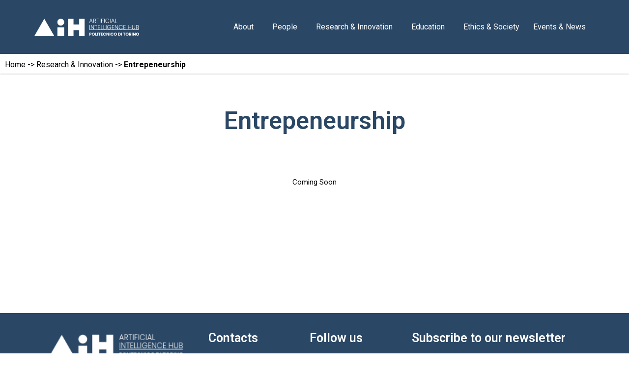

--- FILE ---
content_type: text/html; charset=UTF-8
request_url: https://ai-h.polito.it/researchinnovation/entrepreneurship/
body_size: 9632
content:
<!doctype html>
<html lang="it-IT">
<head>
	<meta charset="UTF-8">
		<meta name="viewport" content="width=device-width, initial-scale=1">
	<link rel="profile" href="http://gmpg.org/xfn/11">
	<title>Entrepreneurship</title>
<meta name='robots' content='max-image-preview:large' />
<link rel="alternate" type="application/rss+xml" title=" &raquo; Feed" href="https://ai-h.polito.it/feed/" />
<link rel="alternate" type="application/rss+xml" title=" &raquo; Feed dei commenti" href="https://ai-h.polito.it/comments/feed/" />
<link rel="alternate" title="oEmbed (JSON)" type="application/json+oembed" href="https://ai-h.polito.it/wp-json/oembed/1.0/embed?url=https%3A%2F%2Fai-h.polito.it%2Fresearchinnovation%2Fentrepreneurship%2F" />
<link rel="alternate" title="oEmbed (XML)" type="text/xml+oembed" href="https://ai-h.polito.it/wp-json/oembed/1.0/embed?url=https%3A%2F%2Fai-h.polito.it%2Fresearchinnovation%2Fentrepreneurship%2F&#038;format=xml" />
<style id='wp-img-auto-sizes-contain-inline-css' type='text/css'>
img:is([sizes=auto i],[sizes^="auto," i]){contain-intrinsic-size:3000px 1500px}
/*# sourceURL=wp-img-auto-sizes-contain-inline-css */
</style>
<style id='wp-emoji-styles-inline-css' type='text/css'>

	img.wp-smiley, img.emoji {
		display: inline !important;
		border: none !important;
		box-shadow: none !important;
		height: 1em !important;
		width: 1em !important;
		margin: 0 0.07em !important;
		vertical-align: -0.1em !important;
		background: none !important;
		padding: 0 !important;
	}
/*# sourceURL=wp-emoji-styles-inline-css */
</style>
<link rel='stylesheet' id='wp-block-library-css' href='https://ai-h.polito.it/wp-includes/css/dist/block-library/style.min.css?ver=6.9' type='text/css' media='all' />
<style id='global-styles-inline-css' type='text/css'>
:root{--wp--preset--aspect-ratio--square: 1;--wp--preset--aspect-ratio--4-3: 4/3;--wp--preset--aspect-ratio--3-4: 3/4;--wp--preset--aspect-ratio--3-2: 3/2;--wp--preset--aspect-ratio--2-3: 2/3;--wp--preset--aspect-ratio--16-9: 16/9;--wp--preset--aspect-ratio--9-16: 9/16;--wp--preset--color--black: #000000;--wp--preset--color--cyan-bluish-gray: #abb8c3;--wp--preset--color--white: #ffffff;--wp--preset--color--pale-pink: #f78da7;--wp--preset--color--vivid-red: #cf2e2e;--wp--preset--color--luminous-vivid-orange: #ff6900;--wp--preset--color--luminous-vivid-amber: #fcb900;--wp--preset--color--light-green-cyan: #7bdcb5;--wp--preset--color--vivid-green-cyan: #00d084;--wp--preset--color--pale-cyan-blue: #8ed1fc;--wp--preset--color--vivid-cyan-blue: #0693e3;--wp--preset--color--vivid-purple: #9b51e0;--wp--preset--gradient--vivid-cyan-blue-to-vivid-purple: linear-gradient(135deg,rgb(6,147,227) 0%,rgb(155,81,224) 100%);--wp--preset--gradient--light-green-cyan-to-vivid-green-cyan: linear-gradient(135deg,rgb(122,220,180) 0%,rgb(0,208,130) 100%);--wp--preset--gradient--luminous-vivid-amber-to-luminous-vivid-orange: linear-gradient(135deg,rgb(252,185,0) 0%,rgb(255,105,0) 100%);--wp--preset--gradient--luminous-vivid-orange-to-vivid-red: linear-gradient(135deg,rgb(255,105,0) 0%,rgb(207,46,46) 100%);--wp--preset--gradient--very-light-gray-to-cyan-bluish-gray: linear-gradient(135deg,rgb(238,238,238) 0%,rgb(169,184,195) 100%);--wp--preset--gradient--cool-to-warm-spectrum: linear-gradient(135deg,rgb(74,234,220) 0%,rgb(151,120,209) 20%,rgb(207,42,186) 40%,rgb(238,44,130) 60%,rgb(251,105,98) 80%,rgb(254,248,76) 100%);--wp--preset--gradient--blush-light-purple: linear-gradient(135deg,rgb(255,206,236) 0%,rgb(152,150,240) 100%);--wp--preset--gradient--blush-bordeaux: linear-gradient(135deg,rgb(254,205,165) 0%,rgb(254,45,45) 50%,rgb(107,0,62) 100%);--wp--preset--gradient--luminous-dusk: linear-gradient(135deg,rgb(255,203,112) 0%,rgb(199,81,192) 50%,rgb(65,88,208) 100%);--wp--preset--gradient--pale-ocean: linear-gradient(135deg,rgb(255,245,203) 0%,rgb(182,227,212) 50%,rgb(51,167,181) 100%);--wp--preset--gradient--electric-grass: linear-gradient(135deg,rgb(202,248,128) 0%,rgb(113,206,126) 100%);--wp--preset--gradient--midnight: linear-gradient(135deg,rgb(2,3,129) 0%,rgb(40,116,252) 100%);--wp--preset--font-size--small: 13px;--wp--preset--font-size--medium: 20px;--wp--preset--font-size--large: 36px;--wp--preset--font-size--x-large: 42px;--wp--preset--spacing--20: 0.44rem;--wp--preset--spacing--30: 0.67rem;--wp--preset--spacing--40: 1rem;--wp--preset--spacing--50: 1.5rem;--wp--preset--spacing--60: 2.25rem;--wp--preset--spacing--70: 3.38rem;--wp--preset--spacing--80: 5.06rem;--wp--preset--shadow--natural: 6px 6px 9px rgba(0, 0, 0, 0.2);--wp--preset--shadow--deep: 12px 12px 50px rgba(0, 0, 0, 0.4);--wp--preset--shadow--sharp: 6px 6px 0px rgba(0, 0, 0, 0.2);--wp--preset--shadow--outlined: 6px 6px 0px -3px rgb(255, 255, 255), 6px 6px rgb(0, 0, 0);--wp--preset--shadow--crisp: 6px 6px 0px rgb(0, 0, 0);}:where(.is-layout-flex){gap: 0.5em;}:where(.is-layout-grid){gap: 0.5em;}body .is-layout-flex{display: flex;}.is-layout-flex{flex-wrap: wrap;align-items: center;}.is-layout-flex > :is(*, div){margin: 0;}body .is-layout-grid{display: grid;}.is-layout-grid > :is(*, div){margin: 0;}:where(.wp-block-columns.is-layout-flex){gap: 2em;}:where(.wp-block-columns.is-layout-grid){gap: 2em;}:where(.wp-block-post-template.is-layout-flex){gap: 1.25em;}:where(.wp-block-post-template.is-layout-grid){gap: 1.25em;}.has-black-color{color: var(--wp--preset--color--black) !important;}.has-cyan-bluish-gray-color{color: var(--wp--preset--color--cyan-bluish-gray) !important;}.has-white-color{color: var(--wp--preset--color--white) !important;}.has-pale-pink-color{color: var(--wp--preset--color--pale-pink) !important;}.has-vivid-red-color{color: var(--wp--preset--color--vivid-red) !important;}.has-luminous-vivid-orange-color{color: var(--wp--preset--color--luminous-vivid-orange) !important;}.has-luminous-vivid-amber-color{color: var(--wp--preset--color--luminous-vivid-amber) !important;}.has-light-green-cyan-color{color: var(--wp--preset--color--light-green-cyan) !important;}.has-vivid-green-cyan-color{color: var(--wp--preset--color--vivid-green-cyan) !important;}.has-pale-cyan-blue-color{color: var(--wp--preset--color--pale-cyan-blue) !important;}.has-vivid-cyan-blue-color{color: var(--wp--preset--color--vivid-cyan-blue) !important;}.has-vivid-purple-color{color: var(--wp--preset--color--vivid-purple) !important;}.has-black-background-color{background-color: var(--wp--preset--color--black) !important;}.has-cyan-bluish-gray-background-color{background-color: var(--wp--preset--color--cyan-bluish-gray) !important;}.has-white-background-color{background-color: var(--wp--preset--color--white) !important;}.has-pale-pink-background-color{background-color: var(--wp--preset--color--pale-pink) !important;}.has-vivid-red-background-color{background-color: var(--wp--preset--color--vivid-red) !important;}.has-luminous-vivid-orange-background-color{background-color: var(--wp--preset--color--luminous-vivid-orange) !important;}.has-luminous-vivid-amber-background-color{background-color: var(--wp--preset--color--luminous-vivid-amber) !important;}.has-light-green-cyan-background-color{background-color: var(--wp--preset--color--light-green-cyan) !important;}.has-vivid-green-cyan-background-color{background-color: var(--wp--preset--color--vivid-green-cyan) !important;}.has-pale-cyan-blue-background-color{background-color: var(--wp--preset--color--pale-cyan-blue) !important;}.has-vivid-cyan-blue-background-color{background-color: var(--wp--preset--color--vivid-cyan-blue) !important;}.has-vivid-purple-background-color{background-color: var(--wp--preset--color--vivid-purple) !important;}.has-black-border-color{border-color: var(--wp--preset--color--black) !important;}.has-cyan-bluish-gray-border-color{border-color: var(--wp--preset--color--cyan-bluish-gray) !important;}.has-white-border-color{border-color: var(--wp--preset--color--white) !important;}.has-pale-pink-border-color{border-color: var(--wp--preset--color--pale-pink) !important;}.has-vivid-red-border-color{border-color: var(--wp--preset--color--vivid-red) !important;}.has-luminous-vivid-orange-border-color{border-color: var(--wp--preset--color--luminous-vivid-orange) !important;}.has-luminous-vivid-amber-border-color{border-color: var(--wp--preset--color--luminous-vivid-amber) !important;}.has-light-green-cyan-border-color{border-color: var(--wp--preset--color--light-green-cyan) !important;}.has-vivid-green-cyan-border-color{border-color: var(--wp--preset--color--vivid-green-cyan) !important;}.has-pale-cyan-blue-border-color{border-color: var(--wp--preset--color--pale-cyan-blue) !important;}.has-vivid-cyan-blue-border-color{border-color: var(--wp--preset--color--vivid-cyan-blue) !important;}.has-vivid-purple-border-color{border-color: var(--wp--preset--color--vivid-purple) !important;}.has-vivid-cyan-blue-to-vivid-purple-gradient-background{background: var(--wp--preset--gradient--vivid-cyan-blue-to-vivid-purple) !important;}.has-light-green-cyan-to-vivid-green-cyan-gradient-background{background: var(--wp--preset--gradient--light-green-cyan-to-vivid-green-cyan) !important;}.has-luminous-vivid-amber-to-luminous-vivid-orange-gradient-background{background: var(--wp--preset--gradient--luminous-vivid-amber-to-luminous-vivid-orange) !important;}.has-luminous-vivid-orange-to-vivid-red-gradient-background{background: var(--wp--preset--gradient--luminous-vivid-orange-to-vivid-red) !important;}.has-very-light-gray-to-cyan-bluish-gray-gradient-background{background: var(--wp--preset--gradient--very-light-gray-to-cyan-bluish-gray) !important;}.has-cool-to-warm-spectrum-gradient-background{background: var(--wp--preset--gradient--cool-to-warm-spectrum) !important;}.has-blush-light-purple-gradient-background{background: var(--wp--preset--gradient--blush-light-purple) !important;}.has-blush-bordeaux-gradient-background{background: var(--wp--preset--gradient--blush-bordeaux) !important;}.has-luminous-dusk-gradient-background{background: var(--wp--preset--gradient--luminous-dusk) !important;}.has-pale-ocean-gradient-background{background: var(--wp--preset--gradient--pale-ocean) !important;}.has-electric-grass-gradient-background{background: var(--wp--preset--gradient--electric-grass) !important;}.has-midnight-gradient-background{background: var(--wp--preset--gradient--midnight) !important;}.has-small-font-size{font-size: var(--wp--preset--font-size--small) !important;}.has-medium-font-size{font-size: var(--wp--preset--font-size--medium) !important;}.has-large-font-size{font-size: var(--wp--preset--font-size--large) !important;}.has-x-large-font-size{font-size: var(--wp--preset--font-size--x-large) !important;}
/*# sourceURL=global-styles-inline-css */
</style>

<style id='classic-theme-styles-inline-css' type='text/css'>
/*! This file is auto-generated */
.wp-block-button__link{color:#fff;background-color:#32373c;border-radius:9999px;box-shadow:none;text-decoration:none;padding:calc(.667em + 2px) calc(1.333em + 2px);font-size:1.125em}.wp-block-file__button{background:#32373c;color:#fff;text-decoration:none}
/*# sourceURL=/wp-includes/css/classic-themes.min.css */
</style>
<link rel='stylesheet' id='hello-elementor-css' href='https://ai-h.polito.it/wp-content/themes/hello-elementor/style.min.css?ver=2.4.1' type='text/css' media='all' />
<link rel='stylesheet' id='hello-elementor-theme-style-css' href='https://ai-h.polito.it/wp-content/themes/hello-elementor/theme.min.css?ver=2.4.1' type='text/css' media='all' />
<link rel='stylesheet' id='elementor-icons-css' href='https://ai-h.polito.it/wp-content/plugins/elementor/assets/lib/eicons/css/elementor-icons.min.css?ver=5.11.0' type='text/css' media='all' />
<link rel='stylesheet' id='elementor-frontend-css' href='https://ai-h.polito.it/wp-content/plugins/elementor/assets/css/frontend.min.css?ver=3.3.0' type='text/css' media='all' />
<style id='elementor-frontend-inline-css' type='text/css'>
@font-face{font-family:eicons;src:url(https://ai-h.polito.it/wp-content/plugins/elementor/assets/lib/eicons/fonts/eicons.eot?5.10.0);src:url(https://ai-h.polito.it/wp-content/plugins/elementor/assets/lib/eicons/fonts/eicons.eot?5.10.0#iefix) format("embedded-opentype"),url(https://ai-h.polito.it/wp-content/plugins/elementor/assets/lib/eicons/fonts/eicons.woff2?5.10.0) format("woff2"),url(https://ai-h.polito.it/wp-content/plugins/elementor/assets/lib/eicons/fonts/eicons.woff?5.10.0) format("woff"),url(https://ai-h.polito.it/wp-content/plugins/elementor/assets/lib/eicons/fonts/eicons.ttf?5.10.0) format("truetype"),url(https://ai-h.polito.it/wp-content/plugins/elementor/assets/lib/eicons/fonts/eicons.svg?5.10.0#eicon) format("svg");font-weight:400;font-style:normal}
/*# sourceURL=elementor-frontend-inline-css */
</style>
<link rel='stylesheet' id='elementor-post-8-css' href='https://ai-h.polito.it/wp-content/uploads/elementor/css/post-8.css?ver=1631185230' type='text/css' media='all' />
<link rel='stylesheet' id='elementor-pro-css' href='https://ai-h.polito.it/wp-content/plugins/elementor-pro/assets/css/frontend.min.css?ver=3.3.1' type='text/css' media='all' />
<link rel='stylesheet' id='elementor-global-css' href='https://ai-h.polito.it/wp-content/uploads/elementor/css/global.css?ver=1631185233' type='text/css' media='all' />
<link rel='stylesheet' id='elementor-post-131-css' href='https://ai-h.polito.it/wp-content/uploads/elementor/css/post-131.css?ver=1633361953' type='text/css' media='all' />
<link rel='stylesheet' id='elementor-post-507-css' href='https://ai-h.polito.it/wp-content/uploads/elementor/css/post-507.css?ver=1631266647' type='text/css' media='all' />
<link rel='stylesheet' id='elementor-post-46-css' href='https://ai-h.polito.it/wp-content/uploads/elementor/css/post-46.css?ver=1633686495' type='text/css' media='all' />
<link rel='stylesheet' id='google-fonts-1-css' href='https://fonts.googleapis.com/css?family=Roboto%3A100%2C100italic%2C200%2C200italic%2C300%2C300italic%2C400%2C400italic%2C500%2C500italic%2C600%2C600italic%2C700%2C700italic%2C800%2C800italic%2C900%2C900italic%7CRoboto+Slab%3A100%2C100italic%2C200%2C200italic%2C300%2C300italic%2C400%2C400italic%2C500%2C500italic%2C600%2C600italic%2C700%2C700italic%2C800%2C800italic%2C900%2C900italic&#038;display=auto&#038;ver=6.9' type='text/css' media='all' />
<link rel='stylesheet' id='elementor-icons-shared-0-css' href='https://ai-h.polito.it/wp-content/plugins/elementor/assets/lib/font-awesome/css/fontawesome.min.css?ver=5.15.3' type='text/css' media='all' />
<link rel='stylesheet' id='elementor-icons-fa-brands-css' href='https://ai-h.polito.it/wp-content/plugins/elementor/assets/lib/font-awesome/css/brands.min.css?ver=5.15.3' type='text/css' media='all' />
<link rel="https://api.w.org/" href="https://ai-h.polito.it/wp-json/" /><link rel="alternate" title="JSON" type="application/json" href="https://ai-h.polito.it/wp-json/wp/v2/pages/131" /><link rel="EditURI" type="application/rsd+xml" title="RSD" href="https://ai-h.polito.it/xmlrpc.php?rsd" />
<meta name="generator" content="WordPress 6.9" />
<link rel="canonical" href="https://ai-h.polito.it/researchinnovation/entrepreneurship/" />
<link rel='shortlink' href='https://ai-h.polito.it/?p=131' />
<link rel="icon" href="https://ai-h.polito.it/wp-content/uploads/2021/07/cropped-Screenshot-2021-07-24-at-16.49.51-32x32.png" sizes="32x32" />
<link rel="icon" href="https://ai-h.polito.it/wp-content/uploads/2021/07/cropped-Screenshot-2021-07-24-at-16.49.51-192x192.png" sizes="192x192" />
<link rel="apple-touch-icon" href="https://ai-h.polito.it/wp-content/uploads/2021/07/cropped-Screenshot-2021-07-24-at-16.49.51-180x180.png" />
<meta name="msapplication-TileImage" content="https://ai-h.polito.it/wp-content/uploads/2021/07/cropped-Screenshot-2021-07-24-at-16.49.51-270x270.png" />
<link rel='stylesheet' id='e-animations-css' href='https://ai-h.polito.it/wp-content/plugins/elementor/assets/lib/animations/animations.min.css?ver=3.3.0' type='text/css' media='all' />
</head>
<body class="wp-singular page-template-default page page-id-131 page-child parent-pageid-97 wp-theme-hello-elementor elementor-default elementor-kit-8 elementor-page elementor-page-131">

		<div data-elementor-type="header" data-elementor-id="507" class="elementor elementor-507 elementor-location-header" data-elementor-settings="[]">
		<div class="elementor-section-wrap">
					<section class="elementor-section elementor-top-section elementor-element elementor-element-6d7f3f23 elementor-section-height-min-height elementor-section-boxed elementor-section-height-default elementor-section-items-middle" data-id="6d7f3f23" data-element_type="section" data-settings="{&quot;background_background&quot;:&quot;classic&quot;,&quot;sticky&quot;:&quot;top&quot;,&quot;sticky_effects_offset&quot;:1,&quot;sticky_on&quot;:[&quot;desktop&quot;,&quot;tablet&quot;,&quot;mobile&quot;],&quot;sticky_offset&quot;:0}">
						<div class="elementor-container elementor-column-gap-default">
					<div class="elementor-column elementor-col-100 elementor-top-column elementor-element elementor-element-2512c5ab" data-id="2512c5ab" data-element_type="column">
			<div class="elementor-widget-wrap elementor-element-populated">
								<section class="elementor-section elementor-inner-section elementor-element elementor-element-14cc649a elementor-section-content-middle elementor-section-full_width elementor-section-height-default elementor-section-height-default" data-id="14cc649a" data-element_type="section">
						<div class="elementor-container elementor-column-gap-default">
					<div class="elementor-column elementor-col-50 elementor-inner-column elementor-element elementor-element-6da4285e" data-id="6da4285e" data-element_type="column">
			<div class="elementor-widget-wrap elementor-element-populated">
								<div class="elementor-element elementor-element-f40c137 elementor-widget elementor-widget-image" data-id="f40c137" data-element_type="widget" data-widget_type="image.default">
				<div class="elementor-widget-container">
																<a href="http://ai-h.polito.it">
							<img width="1296" height="213" src="https://ai-h.polito.it/wp-content/uploads/2021/09/STARTRisorsa-4@3x.png" class="attachment-1536x1536 size-1536x1536" alt="" decoding="async" fetchpriority="high" srcset="https://ai-h.polito.it/wp-content/uploads/2021/09/STARTRisorsa-4@3x.png 1296w, https://ai-h.polito.it/wp-content/uploads/2021/09/STARTRisorsa-4@3x-300x49.png 300w, https://ai-h.polito.it/wp-content/uploads/2021/09/STARTRisorsa-4@3x-1024x168.png 1024w, https://ai-h.polito.it/wp-content/uploads/2021/09/STARTRisorsa-4@3x-768x126.png 768w" sizes="(max-width: 1296px) 100vw, 1296px" />								</a>
															</div>
				</div>
					</div>
		</div>
				<div class="elementor-column elementor-col-50 elementor-inner-column elementor-element elementor-element-48cdd4a0" data-id="48cdd4a0" data-element_type="column">
			<div class="elementor-widget-wrap elementor-element-populated">
								<div class="elementor-element elementor-element-1af3aab0 elementor-nav-menu__align-right elementor-nav-menu--stretch elementor-nav-menu--dropdown-tablet elementor-nav-menu__text-align-aside elementor-nav-menu--toggle elementor-nav-menu--burger elementor-widget elementor-widget-nav-menu" data-id="1af3aab0" data-element_type="widget" data-settings="{&quot;submenu_icon&quot;:{&quot;value&quot;:&quot;&quot;,&quot;library&quot;:&quot;&quot;},&quot;full_width&quot;:&quot;stretch&quot;,&quot;layout&quot;:&quot;horizontal&quot;,&quot;toggle&quot;:&quot;burger&quot;}" data-widget_type="nav-menu.default">
				<div class="elementor-widget-container">
						<nav migration_allowed="1" migrated="0" role="navigation" class="elementor-nav-menu--main elementor-nav-menu__container elementor-nav-menu--layout-horizontal e--pointer-underline e--animation-fade"><ul id="menu-1-1af3aab0" class="elementor-nav-menu"><li class="menu-item menu-item-type-post_type menu-item-object-page menu-item-has-children menu-item-161"><a href="https://ai-h.polito.it/about/" class="elementor-item">About</a>
<ul class="sub-menu elementor-nav-menu--dropdown">
	<li class="menu-item menu-item-type-post_type menu-item-object-page menu-item-163"><a href="https://ai-h.polito.it/about/values/" class="elementor-sub-item">Values</a></li>
	<li class="menu-item menu-item-type-post_type menu-item-object-page menu-item-164"><a href="https://ai-h.polito.it/about/research-centers-partners/" class="elementor-sub-item">Research centers &#038; Partners</a></li>
	<li class="menu-item menu-item-type-post_type menu-item-object-page menu-item-165"><a href="https://ai-h.polito.it/about/industrial-partners/" class="elementor-sub-item">Industrial Partners</a></li>
	<li class="menu-item menu-item-type-post_type menu-item-object-page menu-item-166"><a href="https://ai-h.polito.it/about/contacts/" class="elementor-sub-item">Contacts</a></li>
</ul>
</li>
<li class="menu-item menu-item-type-post_type menu-item-object-page menu-item-has-children menu-item-658"><a href="https://ai-h.polito.it/people/leadership/" class="elementor-item">People</a>
<ul class="sub-menu elementor-nav-menu--dropdown">
	<li class="menu-item menu-item-type-post_type menu-item-object-page menu-item-177"><a href="https://ai-h.polito.it/people/leadership/" class="elementor-sub-item">Leadership</a></li>
	<li class="menu-item menu-item-type-post_type menu-item-object-page menu-item-178"><a href="https://ai-h.polito.it/people/advisory-council/" class="elementor-sub-item">Advisory Council</a></li>
	<li class="menu-item menu-item-type-post_type menu-item-object-page menu-item-179"><a href="https://ai-h.polito.it/people/faculty/" class="elementor-sub-item">Faculty</a></li>
</ul>
</li>
<li class="menu-item menu-item-type-post_type menu-item-object-page current-menu-ancestor current-menu-parent current_page_parent current_page_ancestor menu-item-has-children menu-item-659"><a href="https://ai-h.polito.it/researchinnovation/research-areas/" class="elementor-item">Research &#038; Innovation</a>
<ul class="sub-menu elementor-nav-menu--dropdown">
	<li class="menu-item menu-item-type-post_type menu-item-object-page menu-item-181"><a href="https://ai-h.polito.it/researchinnovation/research-areas/" class="elementor-sub-item">Research Areas</a></li>
	<li class="menu-item menu-item-type-post_type menu-item-object-page menu-item-182"><a href="https://ai-h.polito.it/researchinnovation/ellis/" class="elementor-sub-item">ELLIS</a></li>
	<li class="menu-item menu-item-type-post_type menu-item-object-page menu-item-183"><a href="https://ai-h.polito.it/researchinnovation/joint-laboratories/" class="elementor-sub-item">Joint Laboratories</a></li>
	<li class="menu-item menu-item-type-post_type menu-item-object-page menu-item-184"><a href="https://ai-h.polito.it/researchinnovation/links/" class="elementor-sub-item">LINKS</a></li>
	<li class="menu-item menu-item-type-post_type menu-item-object-page current-menu-item page_item page-item-131 current_page_item menu-item-185"><a href="https://ai-h.polito.it/researchinnovation/entrepreneurship/" aria-current="page" class="elementor-sub-item elementor-item-active">Entrepreneurship</a></li>
</ul>
</li>
<li class="menu-item menu-item-type-post_type menu-item-object-page menu-item-has-children menu-item-167"><a href="https://ai-h.polito.it/education/" class="elementor-item">Education</a>
<ul class="sub-menu elementor-nav-menu--dropdown">
	<li class="menu-item menu-item-type-post_type menu-item-object-page menu-item-168"><a href="https://ai-h.polito.it/education/bachelor-degrees/" class="elementor-sub-item">Bachelor Degrees</a></li>
	<li class="menu-item menu-item-type-post_type menu-item-object-page menu-item-169"><a href="https://ai-h.polito.it/education/master-degrees/" class="elementor-sub-item">Master Degrees</a></li>
	<li class="menu-item menu-item-type-post_type menu-item-object-page menu-item-170"><a href="https://ai-h.polito.it/education/phd/" class="elementor-sub-item">PhD</a></li>
</ul>
</li>
<li class="menu-item menu-item-type-post_type menu-item-object-page menu-item-171"><a href="https://ai-h.polito.it/ethics-society/" class="elementor-item">Ethics &#038; Society</a></li>
<li class="menu-item menu-item-type-post_type menu-item-object-page menu-item-has-children menu-item-660"><a href="https://ai-h.polito.it/events-news/news/" class="elementor-item">Events &#038; News</a>
<ul class="sub-menu elementor-nav-menu--dropdown">
	<li class="menu-item menu-item-type-post_type menu-item-object-page menu-item-173"><a href="https://ai-h.polito.it/events-news/events/" class="elementor-sub-item">Events</a></li>
	<li class="menu-item menu-item-type-post_type menu-item-object-page menu-item-174"><a href="https://ai-h.polito.it/events-news/news/" class="elementor-sub-item">News</a></li>
</ul>
</li>
</ul></nav>
					<div class="elementor-menu-toggle" role="button" tabindex="0" aria-label="Menu Toggle" aria-expanded="false">
			<i class="eicon-menu-bar" aria-hidden="true" role="presentation"></i>
			<span class="elementor-screen-only">Menu</span>
		</div>
			<nav class="elementor-nav-menu--dropdown elementor-nav-menu__container" role="navigation" aria-hidden="true"><ul id="menu-2-1af3aab0" class="elementor-nav-menu"><li class="menu-item menu-item-type-post_type menu-item-object-page menu-item-has-children menu-item-161"><a href="https://ai-h.polito.it/about/" class="elementor-item" tabindex="-1">About</a>
<ul class="sub-menu elementor-nav-menu--dropdown">
	<li class="menu-item menu-item-type-post_type menu-item-object-page menu-item-163"><a href="https://ai-h.polito.it/about/values/" class="elementor-sub-item" tabindex="-1">Values</a></li>
	<li class="menu-item menu-item-type-post_type menu-item-object-page menu-item-164"><a href="https://ai-h.polito.it/about/research-centers-partners/" class="elementor-sub-item" tabindex="-1">Research centers &#038; Partners</a></li>
	<li class="menu-item menu-item-type-post_type menu-item-object-page menu-item-165"><a href="https://ai-h.polito.it/about/industrial-partners/" class="elementor-sub-item" tabindex="-1">Industrial Partners</a></li>
	<li class="menu-item menu-item-type-post_type menu-item-object-page menu-item-166"><a href="https://ai-h.polito.it/about/contacts/" class="elementor-sub-item" tabindex="-1">Contacts</a></li>
</ul>
</li>
<li class="menu-item menu-item-type-post_type menu-item-object-page menu-item-has-children menu-item-658"><a href="https://ai-h.polito.it/people/leadership/" class="elementor-item" tabindex="-1">People</a>
<ul class="sub-menu elementor-nav-menu--dropdown">
	<li class="menu-item menu-item-type-post_type menu-item-object-page menu-item-177"><a href="https://ai-h.polito.it/people/leadership/" class="elementor-sub-item" tabindex="-1">Leadership</a></li>
	<li class="menu-item menu-item-type-post_type menu-item-object-page menu-item-178"><a href="https://ai-h.polito.it/people/advisory-council/" class="elementor-sub-item" tabindex="-1">Advisory Council</a></li>
	<li class="menu-item menu-item-type-post_type menu-item-object-page menu-item-179"><a href="https://ai-h.polito.it/people/faculty/" class="elementor-sub-item" tabindex="-1">Faculty</a></li>
</ul>
</li>
<li class="menu-item menu-item-type-post_type menu-item-object-page current-menu-ancestor current-menu-parent current_page_parent current_page_ancestor menu-item-has-children menu-item-659"><a href="https://ai-h.polito.it/researchinnovation/research-areas/" class="elementor-item" tabindex="-1">Research &#038; Innovation</a>
<ul class="sub-menu elementor-nav-menu--dropdown">
	<li class="menu-item menu-item-type-post_type menu-item-object-page menu-item-181"><a href="https://ai-h.polito.it/researchinnovation/research-areas/" class="elementor-sub-item" tabindex="-1">Research Areas</a></li>
	<li class="menu-item menu-item-type-post_type menu-item-object-page menu-item-182"><a href="https://ai-h.polito.it/researchinnovation/ellis/" class="elementor-sub-item" tabindex="-1">ELLIS</a></li>
	<li class="menu-item menu-item-type-post_type menu-item-object-page menu-item-183"><a href="https://ai-h.polito.it/researchinnovation/joint-laboratories/" class="elementor-sub-item" tabindex="-1">Joint Laboratories</a></li>
	<li class="menu-item menu-item-type-post_type menu-item-object-page menu-item-184"><a href="https://ai-h.polito.it/researchinnovation/links/" class="elementor-sub-item" tabindex="-1">LINKS</a></li>
	<li class="menu-item menu-item-type-post_type menu-item-object-page current-menu-item page_item page-item-131 current_page_item menu-item-185"><a href="https://ai-h.polito.it/researchinnovation/entrepreneurship/" aria-current="page" class="elementor-sub-item elementor-item-active" tabindex="-1">Entrepreneurship</a></li>
</ul>
</li>
<li class="menu-item menu-item-type-post_type menu-item-object-page menu-item-has-children menu-item-167"><a href="https://ai-h.polito.it/education/" class="elementor-item" tabindex="-1">Education</a>
<ul class="sub-menu elementor-nav-menu--dropdown">
	<li class="menu-item menu-item-type-post_type menu-item-object-page menu-item-168"><a href="https://ai-h.polito.it/education/bachelor-degrees/" class="elementor-sub-item" tabindex="-1">Bachelor Degrees</a></li>
	<li class="menu-item menu-item-type-post_type menu-item-object-page menu-item-169"><a href="https://ai-h.polito.it/education/master-degrees/" class="elementor-sub-item" tabindex="-1">Master Degrees</a></li>
	<li class="menu-item menu-item-type-post_type menu-item-object-page menu-item-170"><a href="https://ai-h.polito.it/education/phd/" class="elementor-sub-item" tabindex="-1">PhD</a></li>
</ul>
</li>
<li class="menu-item menu-item-type-post_type menu-item-object-page menu-item-171"><a href="https://ai-h.polito.it/ethics-society/" class="elementor-item" tabindex="-1">Ethics &#038; Society</a></li>
<li class="menu-item menu-item-type-post_type menu-item-object-page menu-item-has-children menu-item-660"><a href="https://ai-h.polito.it/events-news/news/" class="elementor-item" tabindex="-1">Events &#038; News</a>
<ul class="sub-menu elementor-nav-menu--dropdown">
	<li class="menu-item menu-item-type-post_type menu-item-object-page menu-item-173"><a href="https://ai-h.polito.it/events-news/events/" class="elementor-sub-item" tabindex="-1">Events</a></li>
	<li class="menu-item menu-item-type-post_type menu-item-object-page menu-item-174"><a href="https://ai-h.polito.it/events-news/news/" class="elementor-sub-item" tabindex="-1">News</a></li>
</ul>
</li>
</ul></nav>
				</div>
				</div>
					</div>
		</div>
							</div>
		</section>
					</div>
		</div>
							</div>
		</section>
				</div>
		</div>
		
<main class="site-main post-131 page type-page status-publish hentry" role="main">
		<div class="page-content">
				<div data-elementor-type="wp-page" data-elementor-id="131" class="elementor elementor-131" data-elementor-settings="[]">
							<div class="elementor-section-wrap">
							<section class="elementor-section elementor-top-section elementor-element elementor-element-2733557 elementor-section-height-min-height elementor-section-boxed elementor-section-height-default elementor-section-items-middle" data-id="2733557" data-element_type="section">
							<div class="elementor-background-overlay"></div>
							<div class="elementor-container elementor-column-gap-default">
					<div class="elementor-column elementor-col-100 elementor-top-column elementor-element elementor-element-67149c6d" data-id="67149c6d" data-element_type="column">
			<div class="elementor-widget-wrap">
									</div>
		</div>
							</div>
		</section>
				<section class="elementor-section elementor-top-section elementor-element elementor-element-63a36f70 elementor-section-height-min-height elementor-section-content-top elementor-section-boxed elementor-section-height-default elementor-section-items-middle" data-id="63a36f70" data-element_type="section" data-settings="{&quot;background_background&quot;:&quot;classic&quot;}">
						<div class="elementor-container elementor-column-gap-default">
					<div class="elementor-column elementor-col-100 elementor-top-column elementor-element elementor-element-72c4fb6c" data-id="72c4fb6c" data-element_type="column">
			<div class="elementor-widget-wrap">
									</div>
		</div>
							</div>
		</section>
				<section class="elementor-section elementor-top-section elementor-element elementor-element-4ab337af elementor-section-boxed elementor-section-height-default elementor-section-height-default" data-id="4ab337af" data-element_type="section" id="subMenu" data-settings="{&quot;background_background&quot;:&quot;classic&quot;,&quot;motion_fx_motion_fx_scrolling&quot;:&quot;yes&quot;,&quot;sticky&quot;:&quot;top&quot;,&quot;sticky_offset&quot;:110,&quot;motion_fx_devices&quot;:[&quot;desktop&quot;,&quot;tablet&quot;,&quot;mobile&quot;],&quot;sticky_on&quot;:[&quot;desktop&quot;,&quot;tablet&quot;,&quot;mobile&quot;],&quot;sticky_effects_offset&quot;:0}">
						<div class="elementor-container elementor-column-gap-default">
					<div class="elementor-column elementor-col-100 elementor-top-column elementor-element elementor-element-5dd9fe9b" data-id="5dd9fe9b" data-element_type="column">
			<div class="elementor-widget-wrap elementor-element-populated">
								<div class="elementor-element elementor-element-796b9786 elementor-widget elementor-widget-text-editor" data-id="796b9786" data-element_type="widget" data-widget_type="text-editor.default">
				<div class="elementor-widget-container">
								<p><a href="http://ai-h.polito.it" target="_blank" rel="noopener">Home</a> -&gt; <a href="http://ai-h.polito.it/researchinnovation/research-areas/" target="_blank" rel="noopener">Research &amp; Innovation</a> -&gt; <strong>Entrepeneurship</strong></p>						</div>
				</div>
					</div>
		</div>
							</div>
		</section>
				<section class="elementor-section elementor-top-section elementor-element elementor-element-9cd0dea elementor-section-height-min-height elementor-section-boxed elementor-section-height-default elementor-section-items-middle" data-id="9cd0dea" data-element_type="section">
						<div class="elementor-container elementor-column-gap-default">
					<div class="elementor-column elementor-col-100 elementor-top-column elementor-element elementor-element-5a9fd21f" data-id="5a9fd21f" data-element_type="column">
			<div class="elementor-widget-wrap elementor-element-populated">
								<div class="elementor-element elementor-element-33f57674 elementor-widget elementor-widget-heading" data-id="33f57674" data-element_type="widget" data-widget_type="heading.default">
				<div class="elementor-widget-container">
			<h2 class="elementor-heading-title elementor-size-default">Entrepeneurship</h2>		</div>
				</div>
					</div>
		</div>
							</div>
		</section>
				<section class="elementor-section elementor-top-section elementor-element elementor-element-7be03dc9 elementor-section-height-min-height elementor-section-items-top elementor-section-content-middle elementor-section-boxed elementor-section-height-default" data-id="7be03dc9" data-element_type="section">
						<div class="elementor-container elementor-column-gap-default">
					<div class="elementor-column elementor-col-100 elementor-top-column elementor-element elementor-element-6a4f5389" data-id="6a4f5389" data-element_type="column">
			<div class="elementor-widget-wrap elementor-element-populated">
								<div class="elementor-element elementor-element-4e18749 elementor-widget elementor-widget-text-editor" data-id="4e18749" data-element_type="widget" data-widget_type="text-editor.default">
				<div class="elementor-widget-container">
								<p style="text-align: center;">Coming Soon</p>						</div>
				</div>
				<div class="elementor-element elementor-element-11de5ec5 elementor-widget elementor-widget-spacer" data-id="11de5ec5" data-element_type="widget" data-widget_type="spacer.default">
				<div class="elementor-widget-container">
					<div class="elementor-spacer">
			<div class="elementor-spacer-inner"></div>
		</div>
				</div>
				</div>
					</div>
		</div>
							</div>
		</section>
						</div>
					</div>
				<div class="post-tags">
					</div>
			</div>

	<section id="comments" class="comments-area">

	


</section><!-- .comments-area -->
</main>

			<div data-elementor-type="footer" data-elementor-id="46" class="elementor elementor-46 elementor-location-footer" data-elementor-settings="[]">
		<div class="elementor-section-wrap">
					<section class="elementor-section elementor-top-section elementor-element elementor-element-552e16a elementor-section-height-min-height elementor-section-content-space-around elementor-section-stretched elementor-section-boxed elementor-section-height-default elementor-section-items-middle" data-id="552e16a" data-element_type="section" data-settings="{&quot;background_background&quot;:&quot;classic&quot;,&quot;stretch_section&quot;:&quot;section-stretched&quot;}">
						<div class="elementor-container elementor-column-gap-default">
					<div class="elementor-column elementor-col-100 elementor-top-column elementor-element elementor-element-1c6a5d5" data-id="1c6a5d5" data-element_type="column">
			<div class="elementor-widget-wrap elementor-element-populated">
								<section class="elementor-section elementor-inner-section elementor-element elementor-element-d5277c4 elementor-section-boxed elementor-section-height-default elementor-section-height-default" data-id="d5277c4" data-element_type="section">
						<div class="elementor-container elementor-column-gap-default">
					<div class="elementor-column elementor-col-25 elementor-inner-column elementor-element elementor-element-8e76af0" data-id="8e76af0" data-element_type="column">
			<div class="elementor-widget-wrap elementor-element-populated">
								<div class="elementor-element elementor-element-22bb9ac elementor-widget elementor-widget-image" data-id="22bb9ac" data-element_type="widget" data-widget_type="image.default">
				<div class="elementor-widget-container">
															<img width="213" height="42" src="https://ai-h.polito.it/wp-content/uploads/2021/07/logo.png" class="attachment-large size-large" alt="" decoding="async" loading="lazy" />															</div>
				</div>
				<div class="elementor-element elementor-element-defd574 elementor-widget elementor-widget-heading" data-id="defd574" data-element_type="widget" data-widget_type="heading.default">
				<div class="elementor-widget-container">
			<h2 class="elementor-heading-title elementor-size-default">Politecnico di Torino</h2>		</div>
				</div>
				<div class="elementor-element elementor-element-b4c7802 elementor-widget elementor-widget-text-editor" data-id="b4c7802" data-element_type="widget" data-widget_type="text-editor.default">
				<div class="elementor-widget-container">
								Politecnico di Torino <br><span style="color: var( --e-global-color-text ); background-color: var( --e-global-color-primary );">Corso Ferrucci, 112 &#8211; 10129 Torino (TO)</span>						</div>
				</div>
					</div>
		</div>
				<div class="elementor-column elementor-col-25 elementor-inner-column elementor-element elementor-element-f227ec5 elementor-hidden-tablet elementor-hidden-phone" data-id="f227ec5" data-element_type="column">
			<div class="elementor-widget-wrap elementor-element-populated">
								<div class="elementor-element elementor-element-22b2372 elementor-widget elementor-widget-heading" data-id="22b2372" data-element_type="widget" data-widget_type="heading.default">
				<div class="elementor-widget-container">
			<h2 class="elementor-heading-title elementor-size-default">Contacts</h2>		</div>
				</div>
				<div class="elementor-element elementor-element-2925f89 elementor-icon-list--layout-traditional elementor-list-item-link-full_width elementor-widget elementor-widget-icon-list" data-id="2925f89" data-element_type="widget" data-widget_type="icon-list.default">
				<div class="elementor-widget-container">
					<ul class="elementor-icon-list-items">
							<li class="elementor-icon-list-item">
										<span class="elementor-icon-list-text">info-hai@polito.it</span>
									</li>
								<li class="elementor-icon-list-item">
										<span class="elementor-icon-list-text"></span>
									</li>
								<li class="elementor-icon-list-item">
										<span class="elementor-icon-list-text"></span>
									</li>
						</ul>
				</div>
				</div>
					</div>
		</div>
				<div class="elementor-column elementor-col-25 elementor-inner-column elementor-element elementor-element-275616b" data-id="275616b" data-element_type="column">
			<div class="elementor-widget-wrap elementor-element-populated">
								<div class="elementor-element elementor-element-227fa38 elementor-widget elementor-widget-heading" data-id="227fa38" data-element_type="widget" data-widget_type="heading.default">
				<div class="elementor-widget-container">
			<h2 class="elementor-heading-title elementor-size-default">Follow us</h2>		</div>
				</div>
				<div class="elementor-element elementor-element-dd9c291 elementor-icon-list--layout-traditional elementor-list-item-link-full_width elementor-widget elementor-widget-icon-list" data-id="dd9c291" data-element_type="widget" data-widget_type="icon-list.default">
				<div class="elementor-widget-container">
					<ul class="elementor-icon-list-items">
							<li class="elementor-icon-list-item">
											<span class="elementor-icon-list-icon">
							<i aria-hidden="true" class="fab fa-facebook-f"></i>						</span>
										<span class="elementor-icon-list-text">Facebook</span>
									</li>
								<li class="elementor-icon-list-item">
											<span class="elementor-icon-list-icon">
							<i aria-hidden="true" class="fab fa-linkedin-in"></i>						</span>
										<span class="elementor-icon-list-text">Linkedin</span>
									</li>
								<li class="elementor-icon-list-item">
											<span class="elementor-icon-list-icon">
							<i aria-hidden="true" class="fab fa-instagram"></i>						</span>
										<span class="elementor-icon-list-text">Instagram</span>
									</li>
						</ul>
				</div>
				</div>
					</div>
		</div>
				<div class="elementor-column elementor-col-25 elementor-inner-column elementor-element elementor-element-598fc26" data-id="598fc26" data-element_type="column">
			<div class="elementor-widget-wrap elementor-element-populated">
								<div class="elementor-element elementor-element-5658d1c elementor-widget elementor-widget-heading" data-id="5658d1c" data-element_type="widget" data-widget_type="heading.default">
				<div class="elementor-widget-container">
			<h2 class="elementor-heading-title elementor-size-default">Subscribe to our newsletter</h2>		</div>
				</div>
				<div class="elementor-element elementor-element-d5848fc elementor-widget elementor-widget-text-editor" data-id="d5848fc" data-element_type="widget" data-widget_type="text-editor.default">
				<div class="elementor-widget-container">
								<p>Don’t miss out our latest news and papers.</p>						</div>
				</div>
				<div class="elementor-element elementor-element-104861d elementor-align-left elementor-widget elementor-widget-button" data-id="104861d" data-element_type="widget" data-widget_type="button.default">
				<div class="elementor-widget-container">
					<div class="elementor-button-wrapper">
			<a href="mailto:info-hai@polito.it" class="elementor-button-link elementor-button elementor-size-md" role="button">
						<span class="elementor-button-content-wrapper">
						<span class="elementor-button-text">WRITE US</span>
		</span>
					</a>
		</div>
				</div>
				</div>
					</div>
		</div>
							</div>
		</section>
					</div>
		</div>
							</div>
		</section>
				<section class="elementor-section elementor-top-section elementor-element elementor-element-2fa79b2 elementor-section-height-min-height elementor-section-content-space-around elementor-section-stretched elementor-section-boxed elementor-section-height-default elementor-section-items-middle" data-id="2fa79b2" data-element_type="section" id="bottom" data-settings="{&quot;background_background&quot;:&quot;classic&quot;,&quot;stretch_section&quot;:&quot;section-stretched&quot;}">
						<div class="elementor-container elementor-column-gap-default">
					<div class="elementor-column elementor-col-100 elementor-top-column elementor-element elementor-element-65662c9" data-id="65662c9" data-element_type="column">
			<div class="elementor-widget-wrap elementor-element-populated">
								<section class="elementor-section elementor-inner-section elementor-element elementor-element-8c4f5c6 elementor-section-boxed elementor-section-height-default elementor-section-height-default" data-id="8c4f5c6" data-element_type="section">
						<div class="elementor-container elementor-column-gap-default">
					<div class="elementor-column elementor-col-33 elementor-inner-column elementor-element elementor-element-77fee13" data-id="77fee13" data-element_type="column">
			<div class="elementor-widget-wrap elementor-element-populated">
								<div class="elementor-element elementor-element-dc10642 elementor-widget elementor-widget-heading" data-id="dc10642" data-element_type="widget" data-widget_type="heading.default">
				<div class="elementor-widget-container">
			<h2 class="elementor-heading-title elementor-size-default">© 2021 Artificial Intelligence HUB</h2>		</div>
				</div>
					</div>
		</div>
				<div class="elementor-column elementor-col-33 elementor-inner-column elementor-element elementor-element-e7e6882" data-id="e7e6882" data-element_type="column">
			<div class="elementor-widget-wrap">
									</div>
		</div>
				<div class="elementor-column elementor-col-33 elementor-inner-column elementor-element elementor-element-6fff7e6" data-id="6fff7e6" data-element_type="column">
			<div class="elementor-widget-wrap">
									</div>
		</div>
							</div>
		</section>
					</div>
		</div>
							</div>
		</section>
				</div>
		</div>
		
<script type="speculationrules">
{"prefetch":[{"source":"document","where":{"and":[{"href_matches":"/*"},{"not":{"href_matches":["/wp-*.php","/wp-admin/*","/wp-content/uploads/*","/wp-content/*","/wp-content/plugins/*","/wp-content/themes/hello-elementor/*","/*\\?(.+)"]}},{"not":{"selector_matches":"a[rel~=\"nofollow\"]"}},{"not":{"selector_matches":".no-prefetch, .no-prefetch a"}}]},"eagerness":"conservative"}]}
</script>
<script type="text/javascript" src="https://ai-h.polito.it/wp-includes/js/jquery/jquery.min.js?ver=3.7.1" id="jquery-core-js"></script>
<script type="text/javascript" src="https://ai-h.polito.it/wp-includes/js/jquery/jquery-migrate.min.js?ver=3.4.1" id="jquery-migrate-js"></script>
<script type="text/javascript" src="https://ai-h.polito.it/wp-content/plugins/elementor-pro/assets/lib/smartmenus/jquery.smartmenus.min.js?ver=1.0.1" id="smartmenus-js"></script>
<script type="text/javascript" src="https://ai-h.polito.it/wp-content/plugins/elementor-pro/assets/js/webpack-pro.runtime.min.js?ver=3.3.1" id="elementor-pro-webpack-runtime-js"></script>
<script type="text/javascript" src="https://ai-h.polito.it/wp-content/plugins/elementor/assets/js/webpack.runtime.min.js?ver=3.3.0" id="elementor-webpack-runtime-js"></script>
<script type="text/javascript" src="https://ai-h.polito.it/wp-content/plugins/elementor/assets/js/frontend-modules.min.js?ver=3.3.0" id="elementor-frontend-modules-js"></script>
<script type="text/javascript" id="elementor-pro-frontend-js-before">
/* <![CDATA[ */
var ElementorProFrontendConfig = {"ajaxurl":"https:\/\/ai-h.polito.it\/wp-admin\/admin-ajax.php","nonce":"d630d886c7","urls":{"assets":"https:\/\/ai-h.polito.it\/wp-content\/plugins\/elementor-pro\/assets\/"},"i18n":{"toc_no_headings_found":"No headings were found on this page."},"shareButtonsNetworks":{"facebook":{"title":"Facebook","has_counter":true},"twitter":{"title":"Twitter"},"google":{"title":"Google+","has_counter":true},"linkedin":{"title":"LinkedIn","has_counter":true},"pinterest":{"title":"Pinterest","has_counter":true},"reddit":{"title":"Reddit","has_counter":true},"vk":{"title":"VK","has_counter":true},"odnoklassniki":{"title":"OK","has_counter":true},"tumblr":{"title":"Tumblr"},"digg":{"title":"Digg"},"skype":{"title":"Skype"},"stumbleupon":{"title":"StumbleUpon","has_counter":true},"mix":{"title":"Mix"},"telegram":{"title":"Telegram"},"pocket":{"title":"Pocket","has_counter":true},"xing":{"title":"XING","has_counter":true},"whatsapp":{"title":"WhatsApp"},"email":{"title":"Email"},"print":{"title":"Print"}},"facebook_sdk":{"lang":"it_IT","app_id":""},"lottie":{"defaultAnimationUrl":"https:\/\/ai-h.polito.it\/wp-content\/plugins\/elementor-pro\/modules\/lottie\/assets\/animations\/default.json"}};
//# sourceURL=elementor-pro-frontend-js-before
/* ]]> */
</script>
<script type="text/javascript" src="https://ai-h.polito.it/wp-content/plugins/elementor-pro/assets/js/frontend.min.js?ver=3.3.1" id="elementor-pro-frontend-js"></script>
<script type="text/javascript" src="https://ai-h.polito.it/wp-content/plugins/elementor/assets/lib/waypoints/waypoints.min.js?ver=4.0.2" id="elementor-waypoints-js"></script>
<script type="text/javascript" src="https://ai-h.polito.it/wp-includes/js/jquery/ui/core.min.js?ver=1.13.3" id="jquery-ui-core-js"></script>
<script type="text/javascript" src="https://ai-h.polito.it/wp-content/plugins/elementor/assets/lib/swiper/swiper.min.js?ver=5.3.6" id="swiper-js"></script>
<script type="text/javascript" src="https://ai-h.polito.it/wp-content/plugins/elementor/assets/lib/share-link/share-link.min.js?ver=3.3.0" id="share-link-js"></script>
<script type="text/javascript" src="https://ai-h.polito.it/wp-content/plugins/elementor/assets/lib/dialog/dialog.min.js?ver=4.8.1" id="elementor-dialog-js"></script>
<script type="text/javascript" id="elementor-frontend-js-before">
/* <![CDATA[ */
var elementorFrontendConfig = {"environmentMode":{"edit":false,"wpPreview":false,"isScriptDebug":false},"i18n":{"shareOnFacebook":"Condividi su Facebook","shareOnTwitter":"Condividi su Twitter","pinIt":"Pinterest","download":"Download","downloadImage":"Scarica immagine","fullscreen":"Schermo intero","zoom":"Zoom","share":"Condividi","playVideo":"Riproduci video","previous":"Precedente","next":"Successivo","close":"Chiudi"},"is_rtl":false,"breakpoints":{"xs":0,"sm":480,"md":768,"lg":1025,"xl":1440,"xxl":1600},"responsive":{"breakpoints":{"mobile":{"label":"Mobile","value":767,"direction":"max","is_enabled":true,"default_value":767},"mobile_extra":{"label":"Mobile Extra","value":880,"direction":"max","is_enabled":false,"default_value":880},"tablet":{"label":"Tablet","value":1024,"direction":"max","is_enabled":true,"default_value":1024},"tablet_extra":{"label":"Tablet Extra","value":1365,"direction":"max","is_enabled":false,"default_value":1365},"laptop":{"label":"Laptop","value":1620,"direction":"max","is_enabled":false,"default_value":1620},"widescreen":{"label":"Widescreen","value":2400,"direction":"min","is_enabled":false,"default_value":2400}}},"version":"3.3.0","is_static":false,"experimentalFeatures":{"e_dom_optimization":true,"a11y_improvements":true,"e_import_export":true,"landing-pages":true,"elements-color-picker":true,"admin-top-bar":true,"form-submissions":true,"video-playlist":true},"urls":{"assets":"https:\/\/ai-h.polito.it\/wp-content\/plugins\/elementor\/assets\/"},"settings":{"page":[],"editorPreferences":[]},"kit":{"active_breakpoints":["viewport_mobile","viewport_tablet"],"global_image_lightbox":"yes","lightbox_enable_counter":"yes","lightbox_enable_fullscreen":"yes","lightbox_enable_zoom":"yes","lightbox_enable_share":"yes","lightbox_title_src":"title","lightbox_description_src":"description"},"post":{"id":131,"title":"Entrepreneurship","excerpt":"","featuredImage":false}};
//# sourceURL=elementor-frontend-js-before
/* ]]> */
</script>
<script type="text/javascript" src="https://ai-h.polito.it/wp-content/plugins/elementor/assets/js/frontend.min.js?ver=3.3.0" id="elementor-frontend-js"></script>
<script type="text/javascript" src="https://ai-h.polito.it/wp-content/plugins/elementor-pro/assets/js/preloaded-elements-handlers.min.js?ver=3.3.1" id="pro-preloaded-elements-handlers-js"></script>
<script type="text/javascript" src="https://ai-h.polito.it/wp-content/plugins/elementor/assets/js/preloaded-modules.min.js?ver=3.3.0" id="preloaded-modules-js"></script>
<script type="text/javascript" src="https://ai-h.polito.it/wp-content/plugins/elementor-pro/assets/lib/sticky/jquery.sticky.min.js?ver=3.3.1" id="e-sticky-js"></script>
<script id="wp-emoji-settings" type="application/json">
{"baseUrl":"https://s.w.org/images/core/emoji/17.0.2/72x72/","ext":".png","svgUrl":"https://s.w.org/images/core/emoji/17.0.2/svg/","svgExt":".svg","source":{"concatemoji":"https://ai-h.polito.it/wp-includes/js/wp-emoji-release.min.js?ver=6.9"}}
</script>
<script type="module">
/* <![CDATA[ */
/*! This file is auto-generated */
const a=JSON.parse(document.getElementById("wp-emoji-settings").textContent),o=(window._wpemojiSettings=a,"wpEmojiSettingsSupports"),s=["flag","emoji"];function i(e){try{var t={supportTests:e,timestamp:(new Date).valueOf()};sessionStorage.setItem(o,JSON.stringify(t))}catch(e){}}function c(e,t,n){e.clearRect(0,0,e.canvas.width,e.canvas.height),e.fillText(t,0,0);t=new Uint32Array(e.getImageData(0,0,e.canvas.width,e.canvas.height).data);e.clearRect(0,0,e.canvas.width,e.canvas.height),e.fillText(n,0,0);const a=new Uint32Array(e.getImageData(0,0,e.canvas.width,e.canvas.height).data);return t.every((e,t)=>e===a[t])}function p(e,t){e.clearRect(0,0,e.canvas.width,e.canvas.height),e.fillText(t,0,0);var n=e.getImageData(16,16,1,1);for(let e=0;e<n.data.length;e++)if(0!==n.data[e])return!1;return!0}function u(e,t,n,a){switch(t){case"flag":return n(e,"\ud83c\udff3\ufe0f\u200d\u26a7\ufe0f","\ud83c\udff3\ufe0f\u200b\u26a7\ufe0f")?!1:!n(e,"\ud83c\udde8\ud83c\uddf6","\ud83c\udde8\u200b\ud83c\uddf6")&&!n(e,"\ud83c\udff4\udb40\udc67\udb40\udc62\udb40\udc65\udb40\udc6e\udb40\udc67\udb40\udc7f","\ud83c\udff4\u200b\udb40\udc67\u200b\udb40\udc62\u200b\udb40\udc65\u200b\udb40\udc6e\u200b\udb40\udc67\u200b\udb40\udc7f");case"emoji":return!a(e,"\ud83e\u1fac8")}return!1}function f(e,t,n,a){let r;const o=(r="undefined"!=typeof WorkerGlobalScope&&self instanceof WorkerGlobalScope?new OffscreenCanvas(300,150):document.createElement("canvas")).getContext("2d",{willReadFrequently:!0}),s=(o.textBaseline="top",o.font="600 32px Arial",{});return e.forEach(e=>{s[e]=t(o,e,n,a)}),s}function r(e){var t=document.createElement("script");t.src=e,t.defer=!0,document.head.appendChild(t)}a.supports={everything:!0,everythingExceptFlag:!0},new Promise(t=>{let n=function(){try{var e=JSON.parse(sessionStorage.getItem(o));if("object"==typeof e&&"number"==typeof e.timestamp&&(new Date).valueOf()<e.timestamp+604800&&"object"==typeof e.supportTests)return e.supportTests}catch(e){}return null}();if(!n){if("undefined"!=typeof Worker&&"undefined"!=typeof OffscreenCanvas&&"undefined"!=typeof URL&&URL.createObjectURL&&"undefined"!=typeof Blob)try{var e="postMessage("+f.toString()+"("+[JSON.stringify(s),u.toString(),c.toString(),p.toString()].join(",")+"));",a=new Blob([e],{type:"text/javascript"});const r=new Worker(URL.createObjectURL(a),{name:"wpTestEmojiSupports"});return void(r.onmessage=e=>{i(n=e.data),r.terminate(),t(n)})}catch(e){}i(n=f(s,u,c,p))}t(n)}).then(e=>{for(const n in e)a.supports[n]=e[n],a.supports.everything=a.supports.everything&&a.supports[n],"flag"!==n&&(a.supports.everythingExceptFlag=a.supports.everythingExceptFlag&&a.supports[n]);var t;a.supports.everythingExceptFlag=a.supports.everythingExceptFlag&&!a.supports.flag,a.supports.everything||((t=a.source||{}).concatemoji?r(t.concatemoji):t.wpemoji&&t.twemoji&&(r(t.twemoji),r(t.wpemoji)))});
//# sourceURL=https://ai-h.polito.it/wp-includes/js/wp-emoji-loader.min.js
/* ]]> */
</script>

</body>
</html>


--- FILE ---
content_type: text/css
request_url: https://ai-h.polito.it/wp-content/uploads/elementor/css/post-131.css?ver=1633361953
body_size: 765
content:
.elementor-131 .elementor-element.elementor-element-2733557 > .elementor-container{min-height:110px;}.elementor-131 .elementor-element.elementor-element-2733557 > .elementor-background-overlay{background-color:var( --e-global-color-primary );opacity:0.5;}.elementor-131 .elementor-element.elementor-element-63a36f70 > .elementor-container{min-height:110px;}.elementor-131 .elementor-element.elementor-element-63a36f70 > .elementor-container > .elementor-column > .elementor-widget-wrap{align-content:flex-start;align-items:flex-start;}.elementor-131 .elementor-element.elementor-element-63a36f70:not(.elementor-motion-effects-element-type-background), .elementor-131 .elementor-element.elementor-element-63a36f70 > .elementor-motion-effects-container > .elementor-motion-effects-layer{background-color:var( --e-global-color-primary );}.elementor-131 .elementor-element.elementor-element-63a36f70{transition:background 0.3s, border 0.3s, border-radius 0.3s, box-shadow 0.3s;margin-top:-110px;margin-bottom:0px;padding:-9px 0px 0px 0px;}.elementor-131 .elementor-element.elementor-element-63a36f70 > .elementor-background-overlay{transition:background 0.3s, border-radius 0.3s, opacity 0.3s;}.elementor-131 .elementor-element.elementor-element-4ab337af > .elementor-container{max-width:1320px;}.elementor-131 .elementor-element.elementor-element-4ab337af:not(.elementor-motion-effects-element-type-background), .elementor-131 .elementor-element.elementor-element-4ab337af > .elementor-motion-effects-container > .elementor-motion-effects-layer{background-color:var( --e-global-color-secondary );}.elementor-131 .elementor-element.elementor-element-4ab337af{box-shadow:0px 0px 3px 0px rgba(0,0,0,0.5);transition:background 0.3s, border 0.3s, border-radius 0.3s, box-shadow 0.3s;margin-top:-4px;margin-bottom:-4px;z-index:1;}.elementor-131 .elementor-element.elementor-element-4ab337af > .elementor-background-overlay{transition:background 0.3s, border-radius 0.3s, opacity 0.3s;}.elementor-131 .elementor-element.elementor-element-796b9786{text-align:left;color:var( --e-global-color-06ea2cb );font-family:"Roboto", Sans-serif;font-size:16px;font-weight:400;}.elementor-131 .elementor-element.elementor-element-9cd0dea > .elementor-container{min-height:208px;}.elementor-131 .elementor-element.elementor-element-33f57674{text-align:center;}.elementor-131 .elementor-element.elementor-element-33f57674 .elementor-heading-title{font-family:"Roboto", Sans-serif;font-size:50px;font-weight:600;}.elementor-131 .elementor-element.elementor-element-7be03dc9 > .elementor-container{min-height:40vh;}.elementor-131 .elementor-element.elementor-element-7be03dc9 > .elementor-container > .elementor-column > .elementor-widget-wrap{align-content:center;align-items:center;}.elementor-bc-flex-widget .elementor-131 .elementor-element.elementor-element-6a4f5389.elementor-column .elementor-widget-wrap{align-items:flex-start;}.elementor-131 .elementor-element.elementor-element-6a4f5389.elementor-column.elementor-element[data-element_type="column"] > .elementor-widget-wrap.elementor-element-populated{align-content:flex-start;align-items:flex-start;}.elementor-131 .elementor-element.elementor-element-4e18749{text-align:left;color:#000000;font-family:"Roboto", Sans-serif;font-size:15px;font-weight:400;}.elementor-131 .elementor-element.elementor-element-4e18749 > .elementor-widget-container{margin:0px 0px 0px 0px;padding:0px 0px 0px 0px;}.elementor-131 .elementor-element.elementor-element-11de5ec5 .elementor-spacer-inner{height:50px;}:root{--page-title-display:none;}/* Start custom CSS for section, class: .elementor-element-4ab337af */#subMenu {
    height:40px;
}/* End custom CSS */

--- FILE ---
content_type: text/css
request_url: https://ai-h.polito.it/wp-content/uploads/elementor/css/post-507.css?ver=1631266647
body_size: 1133
content:
.elementor-507 .elementor-element.elementor-element-6d7f3f23 > .elementor-container{max-width:1600px;min-height:110px;}.elementor-507 .elementor-element.elementor-element-6d7f3f23:not(.elementor-motion-effects-element-type-background), .elementor-507 .elementor-element.elementor-element-6d7f3f23 > .elementor-motion-effects-container > .elementor-motion-effects-layer{background-color:var( --e-global-color-primary );}.elementor-507 .elementor-element.elementor-element-6d7f3f23{transition:background 0.3s, border 0.3s, border-radius 0.3s, box-shadow 0.3s;margin-top:0px;margin-bottom:-110px;z-index:10;}.elementor-507 .elementor-element.elementor-element-6d7f3f23 > .elementor-background-overlay{transition:background 0.3s, border-radius 0.3s, opacity 0.3s;}.elementor-507 .elementor-element.elementor-element-14cc649a > .elementor-container > .elementor-column > .elementor-widget-wrap{align-content:center;align-items:center;}.elementor-507 .elementor-element.elementor-element-f40c137{text-align:left;}.elementor-507 .elementor-element.elementor-element-f40c137 img{max-width:213px;}.elementor-507 .elementor-element.elementor-element-f40c137 > .elementor-widget-container{margin:0px 0px 0px 50px;}.elementor-507 .elementor-element.elementor-element-1af3aab0 .elementor-menu-toggle{margin:0 auto;}.elementor-507 .elementor-element.elementor-element-1af3aab0 .elementor-nav-menu .elementor-item{font-family:"Roboto", Sans-serif;font-size:16px;font-weight:400;font-style:normal;line-height:1.5em;}.elementor-507 .elementor-element.elementor-element-1af3aab0 .elementor-nav-menu--main .elementor-item{color:#FFFFFF;padding-left:8px;padding-right:8px;padding-top:15px;padding-bottom:15px;}.elementor-507 .elementor-element.elementor-element-1af3aab0 .elementor-nav-menu--main .elementor-item:hover,
					.elementor-507 .elementor-element.elementor-element-1af3aab0 .elementor-nav-menu--main .elementor-item.elementor-item-active,
					.elementor-507 .elementor-element.elementor-element-1af3aab0 .elementor-nav-menu--main .elementor-item.highlighted,
					.elementor-507 .elementor-element.elementor-element-1af3aab0 .elementor-nav-menu--main .elementor-item:focus{color:#FFFFFF;}.elementor-507 .elementor-element.elementor-element-1af3aab0 .elementor-nav-menu--main:not(.e--pointer-framed) .elementor-item:before,
					.elementor-507 .elementor-element.elementor-element-1af3aab0 .elementor-nav-menu--main:not(.e--pointer-framed) .elementor-item:after{background-color:#FFFFFF;}.elementor-507 .elementor-element.elementor-element-1af3aab0 .e--pointer-framed .elementor-item:before,
					.elementor-507 .elementor-element.elementor-element-1af3aab0 .e--pointer-framed .elementor-item:after{border-color:#FFFFFF;}.elementor-507 .elementor-element.elementor-element-1af3aab0 .elementor-nav-menu--main .elementor-item.elementor-item-active{color:#FFFFFF;}.elementor-507 .elementor-element.elementor-element-1af3aab0 .elementor-nav-menu--main:not(.e--pointer-framed) .elementor-item.elementor-item-active:before,
					.elementor-507 .elementor-element.elementor-element-1af3aab0 .elementor-nav-menu--main:not(.e--pointer-framed) .elementor-item.elementor-item-active:after{background-color:var( --e-global-color-secondary );}.elementor-507 .elementor-element.elementor-element-1af3aab0 .e--pointer-framed .elementor-item.elementor-item-active:before,
					.elementor-507 .elementor-element.elementor-element-1af3aab0 .e--pointer-framed .elementor-item.elementor-item-active:after{border-color:var( --e-global-color-secondary );}.elementor-507 .elementor-element.elementor-element-1af3aab0 .e--pointer-framed .elementor-item:before{border-width:2px;}.elementor-507 .elementor-element.elementor-element-1af3aab0 .e--pointer-framed.e--animation-draw .elementor-item:before{border-width:0 0 2px 2px;}.elementor-507 .elementor-element.elementor-element-1af3aab0 .e--pointer-framed.e--animation-draw .elementor-item:after{border-width:2px 2px 0 0;}.elementor-507 .elementor-element.elementor-element-1af3aab0 .e--pointer-framed.e--animation-corners .elementor-item:before{border-width:2px 0 0 2px;}.elementor-507 .elementor-element.elementor-element-1af3aab0 .e--pointer-framed.e--animation-corners .elementor-item:after{border-width:0 2px 2px 0;}.elementor-507 .elementor-element.elementor-element-1af3aab0 .e--pointer-underline .elementor-item:after,
					 .elementor-507 .elementor-element.elementor-element-1af3aab0 .e--pointer-overline .elementor-item:before,
					 .elementor-507 .elementor-element.elementor-element-1af3aab0 .e--pointer-double-line .elementor-item:before,
					 .elementor-507 .elementor-element.elementor-element-1af3aab0 .e--pointer-double-line .elementor-item:after{height:2px;}body:not(.rtl) .elementor-507 .elementor-element.elementor-element-1af3aab0 .elementor-nav-menu--layout-horizontal .elementor-nav-menu > li:not(:last-child){margin-right:12px;}body.rtl .elementor-507 .elementor-element.elementor-element-1af3aab0 .elementor-nav-menu--layout-horizontal .elementor-nav-menu > li:not(:last-child){margin-left:12px;}.elementor-507 .elementor-element.elementor-element-1af3aab0 .elementor-nav-menu--main:not(.elementor-nav-menu--layout-horizontal) .elementor-nav-menu > li:not(:last-child){margin-bottom:12px;}.elementor-507 .elementor-element.elementor-element-1af3aab0 .elementor-nav-menu--dropdown a, .elementor-507 .elementor-element.elementor-element-1af3aab0 .elementor-menu-toggle{color:#02010180;}.elementor-507 .elementor-element.elementor-element-1af3aab0 .elementor-nav-menu--dropdown{background-color:var( --e-global-color-secondary );border-style:solid;border-width:0px 11px 0px 11px;border-color:var( --e-global-color-text );}.elementor-507 .elementor-element.elementor-element-1af3aab0 .elementor-nav-menu--dropdown a:hover,
					.elementor-507 .elementor-element.elementor-element-1af3aab0 .elementor-nav-menu--dropdown a.elementor-item-active,
					.elementor-507 .elementor-element.elementor-element-1af3aab0 .elementor-nav-menu--dropdown a.highlighted,
					.elementor-507 .elementor-element.elementor-element-1af3aab0 .elementor-menu-toggle:hover{color:#020101FA;}.elementor-507 .elementor-element.elementor-element-1af3aab0 .elementor-nav-menu--dropdown a:hover,
					.elementor-507 .elementor-element.elementor-element-1af3aab0 .elementor-nav-menu--dropdown a.elementor-item-active,
					.elementor-507 .elementor-element.elementor-element-1af3aab0 .elementor-nav-menu--dropdown a.highlighted{background-color:#FFFFFF;}.elementor-507 .elementor-element.elementor-element-1af3aab0 .elementor-nav-menu--dropdown .elementor-item, .elementor-507 .elementor-element.elementor-element-1af3aab0 .elementor-nav-menu--dropdown  .elementor-sub-item{font-family:"Roboto", Sans-serif;font-size:15px;font-weight:500;}.elementor-507 .elementor-element.elementor-element-1af3aab0 .elementor-nav-menu--main .elementor-nav-menu--dropdown, .elementor-507 .elementor-element.elementor-element-1af3aab0 .elementor-nav-menu__container.elementor-nav-menu--dropdown{box-shadow:1px 1px 42px 1px rgba(0, 0, 0, 0.07);}.elementor-507 .elementor-element.elementor-element-1af3aab0 .elementor-nav-menu--dropdown a{padding-left:0px;padding-right:0px;padding-top:14px;padding-bottom:14px;}.elementor-507 .elementor-element.elementor-element-1af3aab0 .elementor-nav-menu--dropdown li:not(:last-child){border-style:solid;border-color:#00000036;border-bottom-width:1px;}.elementor-507 .elementor-element.elementor-element-1af3aab0 .elementor-nav-menu--main > .elementor-nav-menu > li > .elementor-nav-menu--dropdown, .elementor-507 .elementor-element.elementor-element-1af3aab0 .elementor-nav-menu__container.elementor-nav-menu--dropdown{margin-top:27px !important;}.elementor-507 .elementor-element.elementor-element-1af3aab0 div.elementor-menu-toggle{color:var( --e-global-color-secondary );}.elementor-507 .elementor-element.elementor-element-1af3aab0 > .elementor-widget-container{margin:0px 50px 0px 0px;}.elementor-507 .elementor-element.elementor-element-1af3aab0{z-index:10;}@media(max-width:767px){.elementor-507 .elementor-element.elementor-element-1af3aab0 > .elementor-widget-container{margin:0px 0px 0px 0px;padding:0px 0px 0px 0px;}}@media(min-width:768px){.elementor-507 .elementor-element.elementor-element-6da4285e{width:25%;}.elementor-507 .elementor-element.elementor-element-48cdd4a0{width:75%;}}

--- FILE ---
content_type: text/css
request_url: https://ai-h.polito.it/wp-content/uploads/elementor/css/post-46.css?ver=1633686495
body_size: 1193
content:
.elementor-46 .elementor-element.elementor-element-552e16a > .elementor-container{max-width:1600px;min-height:34vh;}.elementor-46 .elementor-element.elementor-element-552e16a > .elementor-container > .elementor-column > .elementor-widget-wrap{align-content:space-around;align-items:space-around;}.elementor-46 .elementor-element.elementor-element-552e16a:not(.elementor-motion-effects-element-type-background), .elementor-46 .elementor-element.elementor-element-552e16a > .elementor-motion-effects-container > .elementor-motion-effects-layer{background-color:var( --e-global-color-primary );}.elementor-46 .elementor-element.elementor-element-552e16a{transition:background 0.3s, border 0.3s, border-radius 0.3s, box-shadow 0.3s;padding:0px 0px 0px 0px;}.elementor-46 .elementor-element.elementor-element-552e16a > .elementor-background-overlay{transition:background 0.3s, border-radius 0.3s, opacity 0.3s;}.elementor-46 .elementor-element.elementor-element-d5277c4 > .elementor-container{max-width:1100px;}.elementor-46 .elementor-element.elementor-element-d5277c4{margin-top:0px;margin-bottom:0px;}.elementor-46 .elementor-element.elementor-element-22bb9ac{text-align:left;}.elementor-46 .elementor-element.elementor-element-22bb9ac img{width:90%;}.elementor-46 .elementor-element.elementor-element-defd574 .elementor-heading-title{color:var( --e-global-color-text );font-family:"Roboto", Sans-serif;font-size:16px;font-weight:bold;}.elementor-46 .elementor-element.elementor-element-b4c7802{font-family:"Roboto", Sans-serif;font-size:14px;font-weight:400;}.elementor-46 .elementor-element.elementor-element-22b2372 .elementor-heading-title{color:var( --e-global-color-text );font-family:"Roboto", Sans-serif;font-size:25px;font-weight:600;}.elementor-46 .elementor-element.elementor-element-2925f89 .elementor-icon-list-items:not(.elementor-inline-items) .elementor-icon-list-item:not(:last-child){padding-bottom:calc(27px/2);}.elementor-46 .elementor-element.elementor-element-2925f89 .elementor-icon-list-items:not(.elementor-inline-items) .elementor-icon-list-item:not(:first-child){margin-top:calc(27px/2);}.elementor-46 .elementor-element.elementor-element-2925f89 .elementor-icon-list-items.elementor-inline-items .elementor-icon-list-item{margin-right:calc(27px/2);margin-left:calc(27px/2);}.elementor-46 .elementor-element.elementor-element-2925f89 .elementor-icon-list-items.elementor-inline-items{margin-right:calc(-27px/2);margin-left:calc(-27px/2);}body.rtl .elementor-46 .elementor-element.elementor-element-2925f89 .elementor-icon-list-items.elementor-inline-items .elementor-icon-list-item:after{left:calc(-27px/2);}body:not(.rtl) .elementor-46 .elementor-element.elementor-element-2925f89 .elementor-icon-list-items.elementor-inline-items .elementor-icon-list-item:after{right:calc(-27px/2);}.elementor-46 .elementor-element.elementor-element-2925f89 .elementor-icon-list-icon i{font-size:14px;}.elementor-46 .elementor-element.elementor-element-2925f89 .elementor-icon-list-icon svg{width:14px;}.elementor-46 .elementor-element.elementor-element-2925f89 .elementor-icon-list-item, .elementor-46 .elementor-element.elementor-element-2925f89 .elementor-icon-list-item a{font-family:"Roboto", Sans-serif;font-size:14px;font-weight:400;}.elementor-46 .elementor-element.elementor-element-227fa38 .elementor-heading-title{color:var( --e-global-color-text );font-family:"Roboto", Sans-serif;font-size:25px;font-weight:600;}.elementor-46 .elementor-element.elementor-element-dd9c291 .elementor-icon-list-items:not(.elementor-inline-items) .elementor-icon-list-item:not(:last-child){padding-bottom:calc(27px/2);}.elementor-46 .elementor-element.elementor-element-dd9c291 .elementor-icon-list-items:not(.elementor-inline-items) .elementor-icon-list-item:not(:first-child){margin-top:calc(27px/2);}.elementor-46 .elementor-element.elementor-element-dd9c291 .elementor-icon-list-items.elementor-inline-items .elementor-icon-list-item{margin-right:calc(27px/2);margin-left:calc(27px/2);}.elementor-46 .elementor-element.elementor-element-dd9c291 .elementor-icon-list-items.elementor-inline-items{margin-right:calc(-27px/2);margin-left:calc(-27px/2);}body.rtl .elementor-46 .elementor-element.elementor-element-dd9c291 .elementor-icon-list-items.elementor-inline-items .elementor-icon-list-item:after{left:calc(-27px/2);}body:not(.rtl) .elementor-46 .elementor-element.elementor-element-dd9c291 .elementor-icon-list-items.elementor-inline-items .elementor-icon-list-item:after{right:calc(-27px/2);}.elementor-46 .elementor-element.elementor-element-dd9c291 .elementor-icon-list-icon i{color:var( --e-global-color-text );font-size:20px;}.elementor-46 .elementor-element.elementor-element-dd9c291 .elementor-icon-list-icon svg{fill:var( --e-global-color-text );width:20px;}.elementor-46 .elementor-element.elementor-element-dd9c291 .elementor-icon-list-item, .elementor-46 .elementor-element.elementor-element-dd9c291 .elementor-icon-list-item a{font-family:"Roboto", Sans-serif;font-size:14px;font-weight:400;}.elementor-46 .elementor-element.elementor-element-598fc26.elementor-column > .elementor-widget-wrap{justify-content:center;}.elementor-46 .elementor-element.elementor-element-5658d1c .elementor-heading-title{color:var( --e-global-color-text );font-family:"Roboto", Sans-serif;font-size:25px;font-weight:600;}.elementor-46 .elementor-element.elementor-element-d5848fc{column-gap:0px;font-family:"Roboto", Sans-serif;font-size:14px;font-weight:400;}.elementor-46 .elementor-element.elementor-element-d5848fc > .elementor-widget-container{padding:0em 0em 0em 0em;}.elementor-46 .elementor-element.elementor-element-104861d .elementor-button .elementor-align-icon-right{margin-left:0px;}.elementor-46 .elementor-element.elementor-element-104861d .elementor-button .elementor-align-icon-left{margin-right:0px;}.elementor-46 .elementor-element.elementor-element-104861d .elementor-button{font-family:"Roboto", Sans-serif;font-size:14px;font-weight:500;fill:var( --e-global-color-secondary );color:var( --e-global-color-secondary );background-color:#FFFFFF00;border-style:solid;border-color:var( --e-global-color-secondary );border-radius:49px 49px 49px 49px;}.elementor-46 .elementor-element.elementor-element-104861d > .elementor-widget-container{margin:0px 0px 0px 11px;padding:0em 0em 0em 0em;}.elementor-46 .elementor-element.elementor-element-2fa79b2 > .elementor-container{max-width:1600px;min-height:60px;}.elementor-46 .elementor-element.elementor-element-2fa79b2 > .elementor-container > .elementor-column > .elementor-widget-wrap{align-content:space-around;align-items:space-around;}.elementor-46 .elementor-element.elementor-element-2fa79b2:not(.elementor-motion-effects-element-type-background), .elementor-46 .elementor-element.elementor-element-2fa79b2 > .elementor-motion-effects-container > .elementor-motion-effects-layer{background-color:var( --e-global-color-secondary );}.elementor-46 .elementor-element.elementor-element-2fa79b2{transition:background 0.3s, border 0.3s, border-radius 0.3s, box-shadow 0.3s;padding:0px 0px 0px 0px;}.elementor-46 .elementor-element.elementor-element-2fa79b2 > .elementor-background-overlay{transition:background 0.3s, border-radius 0.3s, opacity 0.3s;}.elementor-46 .elementor-element.elementor-element-8c4f5c6 > .elementor-container{max-width:1100px;}.elementor-46 .elementor-element.elementor-element-8c4f5c6{margin-top:0px;margin-bottom:0px;}.elementor-bc-flex-widget .elementor-46 .elementor-element.elementor-element-77fee13.elementor-column .elementor-widget-wrap{align-items:center;}.elementor-46 .elementor-element.elementor-element-77fee13.elementor-column.elementor-element[data-element_type="column"] > .elementor-widget-wrap.elementor-element-populated{align-content:center;align-items:center;}.elementor-46 .elementor-element.elementor-element-dc10642 .elementor-heading-title{color:var( --e-global-color-06ea2cb );font-family:"Roboto", Sans-serif;font-size:16px;font-weight:500;}.elementor-46 .elementor-element.elementor-element-6fff7e6.elementor-column > .elementor-widget-wrap{justify-content:center;}@media(max-width:767px){.elementor-46 .elementor-element.elementor-element-dc10642{text-align:center;}}@media(min-width:768px){.elementor-46 .elementor-element.elementor-element-8e76af0{width:29.441%;}.elementor-46 .elementor-element.elementor-element-f227ec5{width:18.777%;}.elementor-46 .elementor-element.elementor-element-275616b{width:18.862%;}.elementor-46 .elementor-element.elementor-element-598fc26{width:32.92%;}.elementor-46 .elementor-element.elementor-element-77fee13{width:67.058%;}.elementor-46 .elementor-element.elementor-element-e7e6882{width:15.274%;}.elementor-46 .elementor-element.elementor-element-6fff7e6{width:16.79%;}}/* Start custom CSS for section, class: .elementor-element-2fa79b2 */.elementor-46 .elementor-element.elementor-element-2fa79b2{
    height: 60px;
    max-height: 60px;
}/* End custom CSS */